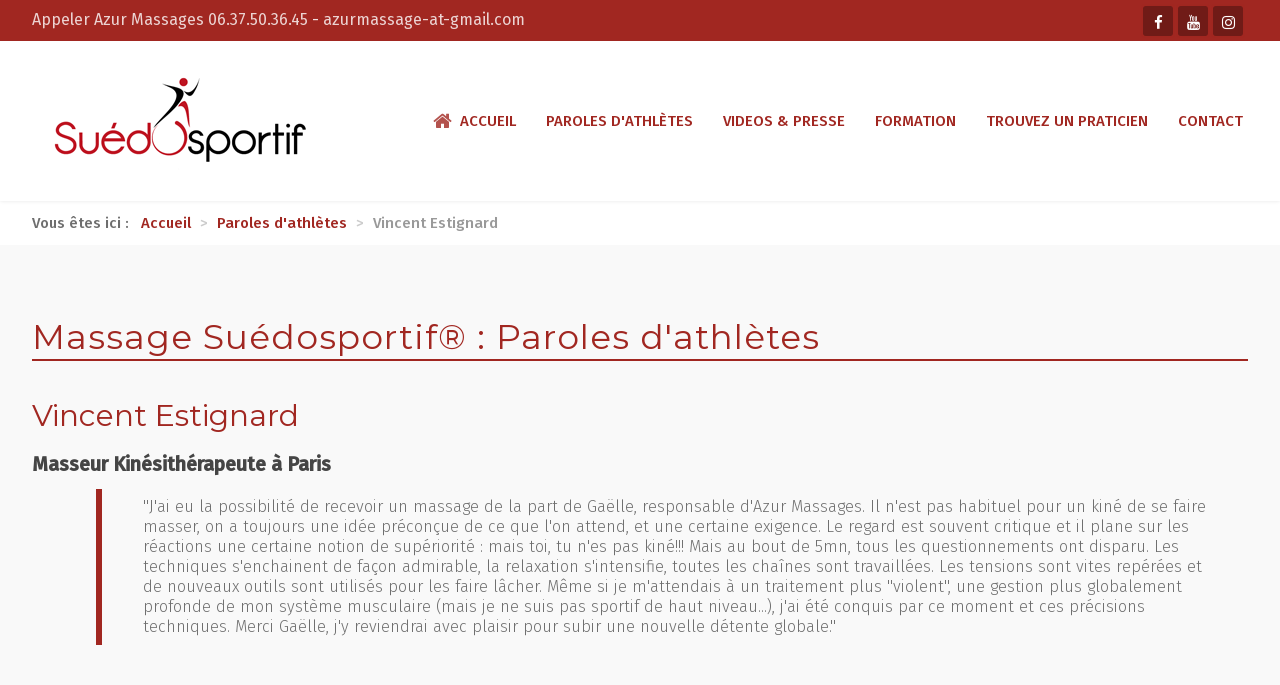

--- FILE ---
content_type: text/html; charset=utf-8
request_url: https://suedosportif.com/paroles-d-athletes/92-vincent-estignard-masseur-kinesitherapeute-a-paris
body_size: 5508
content:
<!DOCTYPE html>
<html xmlns="http://www.w3.org/1999/xhtml" xml:lang="fr-fr" lang="fr-fr" >
<head>
<meta charset="utf-8" />
	<base href="https://suedosportif.com/paroles-d-athletes/92-vincent-estignard-masseur-kinesitherapeute-a-paris" />
	<meta name="keywords" content="Massage suédois, suedosportif, athletes, temoignage, champions, Azur Massage" />
	<meta name="author" content="Super User" />
	<meta name="description" content="Des athlètes, des champions, témoignent de leur satisfaction, et des résultats du Massage Suédois" />
	<meta name="generator" content="Joomla! - Open Source Content Management" />
	<title>Vincent Estignard</title>
	<link href="/templates/j51_sophia/css/nexus.css" rel="stylesheet" />
	<link href="/templates/j51_sophia/css/responsive.css" rel="stylesheet" />
	<style>

body, .hornav ul ul, .hornav ul ul a, hr::before {
	color: #6e6e6e;
}
body, .hornav ul ul, .hornav ul ul a {
	font-family:Fira Sans, Arial, Verdana, sans-serif;
	font-size: 15px;
}
.header_main {
	background-color: #ffffff;
}
.header_top,
.header_top ul.menu ul {
	background-color: #a12721;
}
.logo::after, .logo::before {
	background-color: ;
}
.logo::after {
	border-right: 10px solid ;
}

a {
	color: #a12721;
}
.hornav > ul > li::before {
	background-color: #a12721;
}

h1 {
	font-family:Montserrat, Arial, Verdana, sans-serif; 
}

h2, 
h2 a:link, 
h2 a:visited {
	color: #a12721;
	font-family:Montserrat, Arial, Verdana, sans-serif;
}

h3, 
.module h3, 
.module_menu h3, 
.btn, 
button {
	color: #454545;
	font-family:Fira Sans, Arial, Verdana, sans-serif;
}

h4 {
	font-family:Fira Sans, Arial, Verdana, sans-serif;
	color: #a12721; 
}

.hornav, .btn, .button, button {
	font-family:Fira Sans 
}

.wrapper960 {
	width: 1280px;
}

.logo {
	top: 0px;
	left: 0px;
}

.logo-text h1,
.logo-text h1 a {
	color: #a12721;
	font-family:Fira Sans;
	font-size: 36px;
}
.logo p.site-slogan {
	color: #a12721;
	font-size: 10px;
}

.hornav ul li a, 
.hornav > ul > .parent::after, 
.hornav .menu li [class^="fa-"]::before, 
.hornav .menu li [class*=" fa-"]::before {
	color: #a12721;
}
.hornav > ul > li::before {
    background-color: #a12721;
}
.hornav ul ul li a {
	color: #a12721;
}
.hornav ul ul {
	background-color: #f7f7f7;
}
.hornav ul ul:before {
	border-color: transparent transparent #f7f7f7 transparent;
}

.sidecol_a {
	width: 25%;
}
.sidecol_b {
	width: 25%;
}

.owl-theme .owl-nav [class*="owl-"],
.owl-theme .owl-dots .owl-dot.active span,
.owl-theme .owl-dots .owl-dot:hover span,
ul.dot li::before,
.text-primary {
 	color: #a12721;
 }
.j51news .link-icon,
.j51news .hover-overlay,
hr,
.background-primary {
	background-color: #a12721;
}
[class^="social-"], [class*=" social-"] {
	box-shadow: 0 0 2px 0px #a12721;
}
.btn, button, .btn-group.open .btn.dropdown-toggle, .pager.pagenav a, .btn-primary:active, .btn-primary.active, .btn-primary.disabled, .btn-primary[disabled], .btn:hover, .slidesjs-next.slidesjs-navigation, .slidesjs-previous.slidesjs-navigation, .search .icon-search, .dropdown-toggle, .label-info[href], .badge-info[href], .tagspopular a:hover, .module .module_header h3::after, .module_menu .module_header h3::after {
	background-color: #a12721;
	color: #fff;
}
.btn, .button, button, hr {
	background-color: #a12721;
}

.btn:hover, .btn:focus, .btn:active, .btn.active, .btn.disabled, .btn[disabled], .readmore .btn:hover, .dropdown-toggle:hover, 
.search .icon-search:hover, .search .button:hover, .owl-theme .owl-nav [class*="owl-"]:hover {
	background-color: #751a1b !important; color: #ffffff !important;
}
.nav-tabs > .active > a, 
.nav-tabs > .active > a:hover, 
.nav-tabs > .active > a:focus,
.j51news .newsimg {
	border-bottom-color: #a12721;
}
blockquote {
	border-color: #a12721;
}
.btn:hover, .button:hover, button:hover {
	border-color: #751a1b;
}
.owl-theme .owl-controls .owl-buttons div {
	background-color: #a12721 !important;
}
.tags .label-info[href] {
	background-color: transparent;
	color: #a12721;
}
.owl-theme .owl-controls .owl-buttons div {
	background-color: #a12721 !important;
}
body, #body_panel {background-color: #ffffff;}

.slicknav_menu, .slideout-menu {
	background: #a12721
}
.slideout-toggle .fa-bars::before {
	color: #a12721 !important;
}
#container_main, .item-image.pull-none + .item-content {
	background-color: #f9f9f9;
}
#container_base {
	background-color: #000000;
}


	.hornav_row {
		background-color: rgba(,,, 0.95 );
	}
@media only screen and (max-width: 959px) {.primary-logo-image{display:none;} .mobile-logo-image{display:inline-block;}}
		@media only screen and (max-width: 1280px) {
			.module_block, .wrapper960  {
				width:100% !important;
			}
			.content_main {
				border-radius: 0;
			}
		}
		@media only screen and (max-width: 1200px) {
			.hornav {display:none !important;}
			.slicknav_menu, .slideout-toggle {display:block;}
			#container_header .wrapper960 {flex-wrap: wrap;}
		}
	@media only screen and ( max-width: 767px ) {.showcase {display:none;} .mobile_showcase {display:inline;}}h1 {
color: #a12721;
margin-bottom: 35px;
font-size: 2.3em;
border-bottom: 2px solid #a12721;
font-weight: normal;
letter-spacing: 1px;
}

h2 {
font-size: 2em;
color: #a12721;
}

h3 {
font-size: 1.3em;
margin-top: 12px;
font-weight: bold;
}

p {
margin-bottom: 0rem;
margin-right: 25px;
margin-left: 25px;
}

ul, ol, {
line-height: 0.8;
}

.hornav > ul > li > a {
font-size: 100%;
letter-spacing: 0px;
}

blockquote {
margin: 0 0 4rem 4rem;
}

.j51news h3 {
font-size: 1.5em;
letter-spacing: 0px;
}

@media (max-width: 640px) {
h1 {
font-size: 2em;
}

h2 {
font-size: 1.8em;
}

h3 {
font-size: 1.5em;
}
}@media only screen and (min-width: 768px) and (max-width: 959px) {}@media only screen and ( max-width: 767px ) {}@media only screen and (max-width: 440px) {}
    @media only screen and (max-width: 767px) {
        .sidecol_a, .sidecol_b {
            order: 1;
        }
    }
    
#socialmedia ul li a [class^="fa-"]::before, 
#socialmedia ul li a [class*=" fa-"]::before {
    color: #ffffff;
}
	</style>
	<script type="application/json" class="joomla-script-options new">{"j51_template":{"scrolltoOffset":"-55"},"csrf.token":"4b841326dda473825064f1ab375b0cb4","system.paths":{"root":"","base":""}}</script>
	<script src="/media/jui/js/jquery.min.js?29e638b727823df41c415638e7e07ade"></script>
	<script src="/media/jui/js/jquery-noconflict.js?29e638b727823df41c415638e7e07ade"></script>
	<script src="/media/jui/js/jquery-migrate.min.js?29e638b727823df41c415638e7e07ade"></script>
	<script src="/media/jui/js/bootstrap.min.js?29e638b727823df41c415638e7e07ade"></script>
	<script src="/media/system/js/caption.js?29e638b727823df41c415638e7e07ade"></script>
	<script src="/templates/j51_sophia/js/modernizr.custom.js"></script>
	<script src="/templates/j51_sophia/js/slideout.min.js" defer></script>
	<script src="/templates/j51_sophia/js/jquery.sticky.min.js" async></script>
	<script src="/templates/j51_sophia/js/scripts.js" async></script>
	<script src="/media/system/js/core.js?29e638b727823df41c415638e7e07ade"></script>
	<script>
jQuery(function($){ initTooltips(); $("body").on("subform-row-add", initTooltips); function initTooltips (event, container) { container = container || document;$(container).find(".hasTooltip").tooltip({"html": true,"container": "body"});} });jQuery(window).on('load',  function() {
				new JCaption('img.caption');
			});
        jQuery(window).load(function() {

            var slideout = new Slideout({
                'panel': document.getElementById('body_panel'),
                'menu': document.getElementById('slideout'),
                'padding': -256,
                'tolerance': 70
            });

            document.querySelector('.slideout-toggle').addEventListener('click', function() {
                slideout.toggle();
            });

            // jQuery
            jQuery('.menu li:not(.parent) a').on('click', function() {
                slideout.close();
            });

            jQuery('.slideout-menu li.parent > a').on('click', function(){
                jQuery(this).removeAttr('href');
                var element = jQuery(this).parent('li');
                if (element.hasClass('open')) {
                    element.removeClass('open');
                    element.find('li').removeClass('open');
                    element.find('ul').slideUp();
                }
                else {
                    element.addClass('open');
                    element.children('ul').slideDown();
                    element.siblings('li').children('ul').slideUp();
                    element.siblings('li').removeClass('open');
                    element.siblings('li').find('li').removeClass('open');
                    element.siblings('li').find('ul').slideUp();
                }
            });
        });
    
        Modernizr.load({  
          test: Modernizr.touch,  
          yep : "", 
          nope: "/templates/j51_sophia/js/jquery.visible.js"  
        });
    
        jQuery(window).load(function(){
            jQuery(".header_main").sticky({ 
                topSpacing: 0
            });
        });
    
	</script>
	<meta name="viewport" content="width=device-width, initial-scale=1, maximum-scale=1"/>

<link rel="stylesheet" href="//fonts.googleapis.com/css?family=Fira+Sans:300,400,500&amp;&subset=latin" /> <link rel="stylesheet" href="//fonts.googleapis.com/css?family=Montserrat:300,400,500&amp;&subset=latin" /> </head>
<body class="site com_content view-article no-layout no-task itemid-533 ">

		<div id="slideout" style="display:none;">
				        
<ul class="menu">
<li class="item-499"><a class=" fa-home" href="/" >Accueil</a></li><li class="item-533 current active"><a href="/paroles-d-athletes" >Paroles d'athlètes</a></li><li class="item-536"><a href="/publications-presse" >Videos &amp; presse</a></li><li class="item-509"><a href="/formation" >Formation</a></li><li class="item-543"><a href="https://www.azurmassages.com/annuaire-praticiens-azur-massages" target="_blank" >Trouvez un praticien</a></li><li class="item-538"><a href="/contact" >Contact</a></li></ul>
			</div>
		<div id="body_panel">		<header id="container_header">
			<div class="header_top text-light">
				<div class="wrapper960">
									        <div class="header-1">
				            
		<div class="module ">
			<div class="module_content">
			

<div class="custom"  >
	<p><span style="font-size: 12pt;"><a href="tel:+33637503645"> Appeler Azur Massages 06.37.50.36.45 </a> -&nbsp;<a href="https://www.suedosportif.com/contact">azurmassage-at-gmail.com</a></span></p></div>
			</div> 
		</div>
	
				        </div>
				    				    					<div id="socialmedia">   
    <ul id="navigation">
           
         
        <li class="social-facebook"><a href="https://www.facebook.com/AzurMassages/" target="_blank" title="Facebook"><i class="fa fa-facebook"></i><span>Facebook</span></a></li> 
         
        <li class="social-youtube"><a href="https://www.youtube.com/user/lecorregaelle" target="_blank" title="Youtube"><i class="fa fa-youtube"></i><span>Youtube</span></a></li> 
         
        <li class="social-instagram"><a href="https://www.instagram.com/suedosportif/" target="_blank" title="Instagram"><i class="fa fa-instagram"></i><span>Instagram</span></a></li> 
         
         
         
         
         
         
         
         
         
            </ul>
</div>  				</div>
			</div>
			<div class="header_main">
				<div class="header_row">
					<div class="wrapper960">
						<div class="header-wrap">
							<div id="logo">
    
  <div class="logo logo-image"> <a href="/" title="">
          <img class="logo-image primary-logo-image" src="/images/logo_suedosportif/Sans-lgende.png" alt="" />
              <img class="logo-image mobile-logo-image" src="/images/logo_suedosportif/Sans-lgende.png" alt="" />
        </a> </div>
   
</div>
															<a class="slideout-toggle"><i class="fa fa-bars" aria-hidden="true"></i></a>
														
    <div class="hornav">
        
<ul class="menu">
<li class="item-499"><a class=" fa-home" href="/" >Accueil</a></li><li class="item-533 current active"><a href="/paroles-d-athletes" >Paroles d'athlètes</a></li><li class="item-536"><a href="/publications-presse" >Videos &amp; presse</a></li><li class="item-509"><a href="/formation" >Formation</a></li><li class="item-543"><a href="https://www.azurmassages.com/annuaire-praticiens-azur-massages" target="_blank" >Trouvez un praticien</a></li><li class="item-538"><a href="/contact" >Contact</a></li></ul>

    </div>
						</div>
					</div>
				</div>
			</div>
		</header>

		
								<div id="container_top3_modules" class="module_block" style="background-position: 50% 0" data-stellar-background-ratio="0.8">
						<div class="wrapper960">
				<div id="top3_modules" class="block_holder"></div>								
		<div class="module ">
			<div class="module_content">
			
<ul itemscope itemtype="https://schema.org/BreadcrumbList" class="breadcrumb">
			<li>
			Vous êtes ici : &#160;
		</li>
	
				<li itemprop="itemListElement" itemscope itemtype="https://schema.org/ListItem">
									<a itemprop="item" href="/" class="pathway"><span itemprop="name">Accueil</span></a>
				
									<span class="divider">
						&gt;					</span>
								<meta itemprop="position" content="1">
			</li>
					<li itemprop="itemListElement" itemscope itemtype="https://schema.org/ListItem">
									<a itemprop="item" href="/paroles-d-athletes" class="pathway"><span itemprop="name">Paroles d'athlètes</span></a>
				
									<span class="divider">
						&gt;					</span>
								<meta itemprop="position" content="2">
			</li>
					<li itemprop="itemListElement" itemscope itemtype="https://schema.org/ListItem" class="active">
				<span itemprop="name">
					Vincent Estignard				</span>
				<meta itemprop="position" content="3">
			</li>
		</ul>
			</div> 
		</div>
	
							</div>
		</div>
						<div id="container_main">
			<div class="wrapper960">
				
<div id="main">
                       
           
    
    
    <div id="content_full" class="side_margins content_full">

                                    
        
            <div class="maincontent">
                    <div class="message">
                                                    <div id="system-message-container">
	</div>

                                            </div>
                <div class="item-page" itemscope itemtype="https://schema.org/Article">
	<meta itemprop="inLanguage" content="fr-FR" />
		<div class="page-header">
		<h1> Massage Suédosportif® : Paroles d'athlètes </h1>
	</div>
	
		
	
	
	<!-- Article Image -->
	
	

		<div class="page-header">
					<h2 itemprop="name">
				Vincent Estignard			</h2>
									</div>
	
				
	<!-- Tags -->
	
				
		
			<div class="article-body" itemprop="articleBody">
		<h3>Masseur Kinésithérapeute à Paris</h3>
 
<blockquote>
<p>"J'ai eu la possibilité de recevoir un massage de la part de Gaëlle, responsable d'Azur Massages. Il n'est pas habituel pour un kiné de se faire masser, on a toujours une idée préconçue de ce que l'on attend, et une certaine exigence. Le regard est souvent critique et il plane sur les réactions une certaine notion de supériorité : mais toi, tu n'es pas kiné!!! Mais au bout de 5mn, tous les questionnements ont disparu. Les techniques s'enchainent de façon admirable, la relaxation s'intensifie, toutes les chaînes sont travaillées. Les tensions sont vites repérées et de nouveaux outils sont utilisés pour les faire lâcher. Même si je m'attendais à un traitement plus "violent", une gestion plus globalement profonde de mon système musculaire (mais je ne suis pas sportif de haut niveau...), j'ai été conquis par ce moment et ces précisions techniques. Merci Gaëlle, j'y reviendrai avec plaisir pour subir une nouvelle détente globale."</p>
</blockquote>	</div>

	
	<ul class="pager pagenav">
	<li class="previous">
		<a class="hasTooltip" title="Eric Brown" aria-label="Article précédent&nbsp;: Eric Brown" href="/paroles-d-athletes/93-eric-brown-former-navy-seal-and-instructor-of-the-year" rel="prev">
			<span class="icon-chevron-left" aria-hidden="true"></span> <span aria-hidden="true">Précédent</span>		</a>
	</li>
	<li class="next">
		<a class="hasTooltip" title="Mario Bracco" aria-label="Article suivant&nbsp;: Mario Bracco" href="/paroles-d-athletes/91-mario-bracco-champion-du-monde-de-body-building" rel="next">
			<span aria-hidden="true">Suivant</span> <span class="icon-chevron-right" aria-hidden="true"></span>		</a>
	</li>
</ul>
									</div>
 <div class="clear"></div>
            </div>

                                    
        
    </div>
    <div class="clear"></div>
</div>
			</div>
		</div>
										<div class="clearfix"></div>
		
<div id="container_base" class="module_block border_block">
	<div class="wrapper960">
		<div id="base1_modules" class="block_holder"></div>		<div id="base2_modules" class="block_holder"></div>
				
		<footer>
							<div class="footermenu">
					 
<ul class="menu">
<li class="item-534"><a href="/mentions-legales" >Mentions Légales</a></li><li class="item-535"><a href="/credits" >Crédits</a></li></ul>
					 <div class="clear"></div>
				</div>
						<div class="copyright">
				<p> 2022 Massage Suedosportif® par Azur Massages</p>
			</div>
		</footer>

		</div>
	</div>
</div>

	</div> 
<!-- Stellar -->
<script src="/templates/j51_sophia/js/jquery.stellar.js" charset="utf-8"></script>
<script>
if (Modernizr.touch) {
    } else {
        jQuery(window).stellar({
		horizontalScrolling: false,
    	responsive: true
	});
}
</script>
<noscript id="deferred-styles">
	    <link href="/templates/j51_sophia/css/animate.min.css" rel="stylesheet">
            <link href="/templates/j51_sophia/css/font-awesome.css" rel="stylesheet">
    </noscript>
<script>
      var loadDeferredStyles = function() {
        var addStylesNode = document.getElementById("deferred-styles");
        var replacement = document.createElement("div");
        replacement.innerHTML = addStylesNode.textContent;
        document.body.appendChild(replacement)
        addStylesNode.parentElement.removeChild(addStylesNode);
      };
      var raf = requestAnimationFrame || mozRequestAnimationFrame ||
          webkitRequestAnimationFrame || msRequestAnimationFrame;
      if (raf) raf(function() { window.setTimeout(loadDeferredStyles, 0); });
      else window.addEventListener('load', loadDeferredStyles);
    </script>

</body> 
</html>